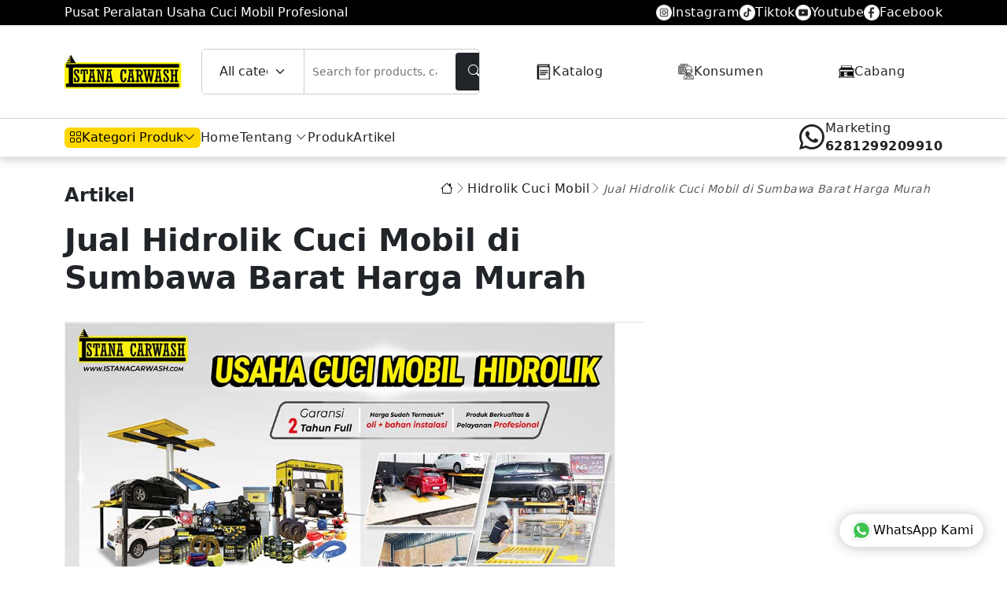

--- FILE ---
content_type: text/html; charset=UTF-8
request_url: https://alatcucianmobiljakarta.com/jual-hidrolik-cuci-mobil-di-sumbawa-barat/
body_size: 18526
content:
<!DOCTYPE html>
<html lang="id">

<head>
    <!-- Google Tag Manager -->
<script>(function(w,d,s,l,i){w[l]=w[l]||[];w[l].push({'gtm.start':
new Date().getTime(),event:'gtm.js'});var f=d.getElementsByTagName(s)[0],
j=d.createElement(s),dl=l!='dataLayer'?'&l='+l:'';j.async=true;j.src=
'https://www.googletagmanager.com/gtm.js?id='+i+dl;f.parentNode.insertBefore(j,f);
})(window,document,'script','dataLayer','GTM-PCP9HZZM');</script>
<!-- End Google Tag Manager -->

    <meta charset="UTF-8">
    <meta name="viewport" content="width=device-width, initial-scale=1">
    <!-- Bootstrap -->
    <link rel="stylesheet" type="text/css" href="https://alatcucianmobiljakarta.com/wp-content/themes/iscar_acm_new/assets/bootstrapicon/bootstrap-icons.min.css">
    <link rel="stylesheet" type="text/css" href="https://alatcucianmobiljakarta.com/wp-content/themes/iscar_acm_new/assets/css/bootstrap.min.css">
    <link rel="stylesheet" type="text/css" href="https://alatcucianmobiljakarta.com/wp-content/themes/iscar_acm_new/assets/css/header.css">
    <link rel="stylesheet" type="text/css" href="https://alatcucianmobiljakarta.com/wp-content/themes/iscar_acm_new/assets/css/footer.css">
    <link rel="stylesheet" type="text/css" href="https://alatcucianmobiljakarta.com/wp-content/themes/iscar_acm_new/assets/css/style.css">
    <link rel="stylesheet" type="text/css" href="https://alatcucianmobiljakarta.com/wp-content/themes/iscar_acm_new/assets/css/footer-mobile.css">
    <link rel="stylesheet" type="text/css" href="https://alatcucianmobiljakarta.com/wp-content/themes/iscar_acm_new/assets/css/section.css">
    <link rel="stylesheet" type="text/css" href="https://alatcucianmobiljakarta.com/wp-content/themes/iscar_acm_new/assets/css/cabang.css">
    <link rel="stylesheet" type="text/css" href="https://alatcucianmobiljakarta.com/wp-content/themes/iscar_acm_new/style.css">


    <meta name='robots' content='index, follow, max-image-preview:large, max-snippet:-1, max-video-preview:-1' />
	<style>img:is([sizes="auto" i], [sizes^="auto," i]) { contain-intrinsic-size: 3000px 1500px }</style>
	
	<!-- This site is optimized with the Yoast SEO plugin v26.3 - https://yoast.com/wordpress/plugins/seo/ -->
	<title>Jual Hidrolik Cuci Mobil di Sumbawa Barat – WA ke 0812-9920-9910</title>
	<meta name="description" content="Jual Hidrolik Cuci Mobil di Sumbawa Barat – Kami adalah perusahaan penyedia alat cuci mobil dan motor kami juga menyediakan Peralatan Usaha Cuci Steam, mesin cuci mobil, paket usaha cuci mobil, paket cuci motor , paket cuci mobil, sparepart kompresor, Meja Hidrolik, Usaha Cuci Mobil" />
	<link rel="canonical" href="https://alatcucianmobiljakarta.com/jual-hidrolik-cuci-mobil-di-sumbawa-barat/" />
	<script type="application/ld+json" class="yoast-schema-graph">{"@context":"https://schema.org","@graph":[{"@type":"Article","@id":"https://alatcucianmobiljakarta.com/jual-hidrolik-cuci-mobil-di-sumbawa-barat/#article","isPartOf":{"@id":"https://alatcucianmobiljakarta.com/jual-hidrolik-cuci-mobil-di-sumbawa-barat/"},"author":{"name":"alat cuci mobil","@id":"http://alatcucianmobiljakarta.com/#/schema/person/4a100b6741e03ba8a44c1b3cdfa62e5d"},"headline":"Jual Hidrolik Cuci Mobil di Sumbawa Barat Harga Murah","datePublished":"2022-09-13T19:57:51+00:00","mainEntityOfPage":{"@id":"https://alatcucianmobiljakarta.com/jual-hidrolik-cuci-mobil-di-sumbawa-barat/"},"wordCount":1172,"commentCount":0,"publisher":{"@id":"http://alatcucianmobiljakarta.com/#organization"},"image":{"@id":"https://alatcucianmobiljakarta.com/jual-hidrolik-cuci-mobil-di-sumbawa-barat/#primaryimage"},"thumbnailUrl":"https://alatcucianmobiljakarta.com/wp-content/uploads/2019/05/hidrolik-cuci-mobil.jpg","keywords":["Alat Cuci Mobil Sumbawa Barat","Harga Hidrolik Cuci Mobil Sumbawa Barat","hidrolik cuci mobil","Hidrolik Cuci Mobil Sumbawa Barat","Jual Hidrolik Cuci Mobil Di Sumbawa Barat","pabrik hidrolik cuci mobil","paket cuci mobil hidrolik","produsen hidrolik cuci mobil","Supplayer hidrolik cuci mobil"],"articleSection":["Hidrolik Cuci Mobil"],"inLanguage":"id","potentialAction":[{"@type":"CommentAction","name":"Comment","target":["https://alatcucianmobiljakarta.com/jual-hidrolik-cuci-mobil-di-sumbawa-barat/#respond"]}]},{"@type":"WebPage","@id":"https://alatcucianmobiljakarta.com/jual-hidrolik-cuci-mobil-di-sumbawa-barat/","url":"https://alatcucianmobiljakarta.com/jual-hidrolik-cuci-mobil-di-sumbawa-barat/","name":"Jual Hidrolik Cuci Mobil di Sumbawa Barat – WA ke 0812-9920-9910","isPartOf":{"@id":"http://alatcucianmobiljakarta.com/#website"},"primaryImageOfPage":{"@id":"https://alatcucianmobiljakarta.com/jual-hidrolik-cuci-mobil-di-sumbawa-barat/#primaryimage"},"image":{"@id":"https://alatcucianmobiljakarta.com/jual-hidrolik-cuci-mobil-di-sumbawa-barat/#primaryimage"},"thumbnailUrl":"https://alatcucianmobiljakarta.com/wp-content/uploads/2019/05/hidrolik-cuci-mobil.jpg","datePublished":"2022-09-13T19:57:51+00:00","description":"Jual Hidrolik Cuci Mobil di Sumbawa Barat – Kami adalah perusahaan penyedia alat cuci mobil dan motor kami juga menyediakan Peralatan Usaha Cuci Steam, mesin cuci mobil, paket usaha cuci mobil, paket cuci motor , paket cuci mobil, sparepart kompresor, Meja Hidrolik, Usaha Cuci Mobil","breadcrumb":{"@id":"https://alatcucianmobiljakarta.com/jual-hidrolik-cuci-mobil-di-sumbawa-barat/#breadcrumb"},"inLanguage":"id","potentialAction":[{"@type":"ReadAction","target":["https://alatcucianmobiljakarta.com/jual-hidrolik-cuci-mobil-di-sumbawa-barat/"]}]},{"@type":"ImageObject","inLanguage":"id","@id":"https://alatcucianmobiljakarta.com/jual-hidrolik-cuci-mobil-di-sumbawa-barat/#primaryimage","url":"https://alatcucianmobiljakarta.com/wp-content/uploads/2019/05/hidrolik-cuci-mobil.jpg","contentUrl":"https://alatcucianmobiljakarta.com/wp-content/uploads/2019/05/hidrolik-cuci-mobil.jpg","width":700,"height":393},{"@type":"BreadcrumbList","@id":"https://alatcucianmobiljakarta.com/jual-hidrolik-cuci-mobil-di-sumbawa-barat/#breadcrumb","itemListElement":[{"@type":"ListItem","position":1,"name":"Home","item":"http://alatcucianmobiljakarta.com/"},{"@type":"ListItem","position":2,"name":"Jual Hidrolik Cuci Mobil di Sumbawa Barat Harga Murah – WA ke 0812-9920-9910"}]},{"@type":"WebSite","@id":"http://alatcucianmobiljakarta.com/#website","url":"http://alatcucianmobiljakarta.com/","name":"Istana Carwash","description":"Pusat Alat Usaha Cuci Mobil dan Cuci Motor Murah Jakarta","publisher":{"@id":"http://alatcucianmobiljakarta.com/#organization"},"potentialAction":[{"@type":"SearchAction","target":{"@type":"EntryPoint","urlTemplate":"http://alatcucianmobiljakarta.com/?s={search_term_string}"},"query-input":{"@type":"PropertyValueSpecification","valueRequired":true,"valueName":"search_term_string"}}],"inLanguage":"id"},{"@type":"Organization","@id":"http://alatcucianmobiljakarta.com/#organization","name":"Istana Carwash","url":"http://alatcucianmobiljakarta.com/","logo":{"@type":"ImageObject","inLanguage":"id","@id":"http://alatcucianmobiljakarta.com/#/schema/logo/image/","url":"https://alatcucianmobiljakarta.com/wp-content/uploads/2023/05/logo-istanacarwash.jpg","contentUrl":"https://alatcucianmobiljakarta.com/wp-content/uploads/2023/05/logo-istanacarwash.jpg","width":150,"height":44,"caption":"Istana Carwash"},"image":{"@id":"http://alatcucianmobiljakarta.com/#/schema/logo/image/"}},{"@type":"Person","@id":"http://alatcucianmobiljakarta.com/#/schema/person/4a100b6741e03ba8a44c1b3cdfa62e5d","name":"alat cuci mobil","image":{"@type":"ImageObject","inLanguage":"id","@id":"http://alatcucianmobiljakarta.com/#/schema/person/image/","url":"https://secure.gravatar.com/avatar/e1a7a327b72d5163adbd64b272fe744bf6b00faf76f2f599058236105381d938?s=96&r=g","contentUrl":"https://secure.gravatar.com/avatar/e1a7a327b72d5163adbd64b272fe744bf6b00faf76f2f599058236105381d938?s=96&r=g","caption":"alat cuci mobil"},"description":"Konsultan dan Pusat penyedia peralatan alat cuci mobil jakarta sedia juga peralatan salon mobil , hidrolik mobil, hidrolik cucian motor, harga hidrolik mobil, usaha cuci mobil, mesin cuci mobil serta paket usaha cuci mobil dan motor","sameAs":["https://alatcucianmobiljakarta.com"],"url":"https://alatcucianmobiljakarta.com/author/aemikame/"}]}</script>
	<!-- / Yoast SEO plugin. -->


<link rel="alternate" type="application/rss+xml" title="Istana Carwash &raquo; Jual Hidrolik Cuci Mobil di Sumbawa Barat Harga Murah Umpan Komentar" href="https://alatcucianmobiljakarta.com/jual-hidrolik-cuci-mobil-di-sumbawa-barat/feed/" />
<script type="text/javascript">
/* <![CDATA[ */
window._wpemojiSettings = {"baseUrl":"https:\/\/s.w.org\/images\/core\/emoji\/16.0.1\/72x72\/","ext":".png","svgUrl":"https:\/\/s.w.org\/images\/core\/emoji\/16.0.1\/svg\/","svgExt":".svg","source":{"concatemoji":"https:\/\/alatcucianmobiljakarta.com\/wp-includes\/js\/wp-emoji-release.min.js?ver=6.8.3"}};
/*! This file is auto-generated */
!function(s,n){var o,i,e;function c(e){try{var t={supportTests:e,timestamp:(new Date).valueOf()};sessionStorage.setItem(o,JSON.stringify(t))}catch(e){}}function p(e,t,n){e.clearRect(0,0,e.canvas.width,e.canvas.height),e.fillText(t,0,0);var t=new Uint32Array(e.getImageData(0,0,e.canvas.width,e.canvas.height).data),a=(e.clearRect(0,0,e.canvas.width,e.canvas.height),e.fillText(n,0,0),new Uint32Array(e.getImageData(0,0,e.canvas.width,e.canvas.height).data));return t.every(function(e,t){return e===a[t]})}function u(e,t){e.clearRect(0,0,e.canvas.width,e.canvas.height),e.fillText(t,0,0);for(var n=e.getImageData(16,16,1,1),a=0;a<n.data.length;a++)if(0!==n.data[a])return!1;return!0}function f(e,t,n,a){switch(t){case"flag":return n(e,"\ud83c\udff3\ufe0f\u200d\u26a7\ufe0f","\ud83c\udff3\ufe0f\u200b\u26a7\ufe0f")?!1:!n(e,"\ud83c\udde8\ud83c\uddf6","\ud83c\udde8\u200b\ud83c\uddf6")&&!n(e,"\ud83c\udff4\udb40\udc67\udb40\udc62\udb40\udc65\udb40\udc6e\udb40\udc67\udb40\udc7f","\ud83c\udff4\u200b\udb40\udc67\u200b\udb40\udc62\u200b\udb40\udc65\u200b\udb40\udc6e\u200b\udb40\udc67\u200b\udb40\udc7f");case"emoji":return!a(e,"\ud83e\udedf")}return!1}function g(e,t,n,a){var r="undefined"!=typeof WorkerGlobalScope&&self instanceof WorkerGlobalScope?new OffscreenCanvas(300,150):s.createElement("canvas"),o=r.getContext("2d",{willReadFrequently:!0}),i=(o.textBaseline="top",o.font="600 32px Arial",{});return e.forEach(function(e){i[e]=t(o,e,n,a)}),i}function t(e){var t=s.createElement("script");t.src=e,t.defer=!0,s.head.appendChild(t)}"undefined"!=typeof Promise&&(o="wpEmojiSettingsSupports",i=["flag","emoji"],n.supports={everything:!0,everythingExceptFlag:!0},e=new Promise(function(e){s.addEventListener("DOMContentLoaded",e,{once:!0})}),new Promise(function(t){var n=function(){try{var e=JSON.parse(sessionStorage.getItem(o));if("object"==typeof e&&"number"==typeof e.timestamp&&(new Date).valueOf()<e.timestamp+604800&&"object"==typeof e.supportTests)return e.supportTests}catch(e){}return null}();if(!n){if("undefined"!=typeof Worker&&"undefined"!=typeof OffscreenCanvas&&"undefined"!=typeof URL&&URL.createObjectURL&&"undefined"!=typeof Blob)try{var e="postMessage("+g.toString()+"("+[JSON.stringify(i),f.toString(),p.toString(),u.toString()].join(",")+"));",a=new Blob([e],{type:"text/javascript"}),r=new Worker(URL.createObjectURL(a),{name:"wpTestEmojiSupports"});return void(r.onmessage=function(e){c(n=e.data),r.terminate(),t(n)})}catch(e){}c(n=g(i,f,p,u))}t(n)}).then(function(e){for(var t in e)n.supports[t]=e[t],n.supports.everything=n.supports.everything&&n.supports[t],"flag"!==t&&(n.supports.everythingExceptFlag=n.supports.everythingExceptFlag&&n.supports[t]);n.supports.everythingExceptFlag=n.supports.everythingExceptFlag&&!n.supports.flag,n.DOMReady=!1,n.readyCallback=function(){n.DOMReady=!0}}).then(function(){return e}).then(function(){var e;n.supports.everything||(n.readyCallback(),(e=n.source||{}).concatemoji?t(e.concatemoji):e.wpemoji&&e.twemoji&&(t(e.twemoji),t(e.wpemoji)))}))}((window,document),window._wpemojiSettings);
/* ]]> */
</script>
<style id='wp-emoji-styles-inline-css' type='text/css'>

	img.wp-smiley, img.emoji {
		display: inline !important;
		border: none !important;
		box-shadow: none !important;
		height: 1em !important;
		width: 1em !important;
		margin: 0 0.07em !important;
		vertical-align: -0.1em !important;
		background: none !important;
		padding: 0 !important;
	}
</style>
<link rel='stylesheet' id='wp-block-library-css' href='https://alatcucianmobiljakarta.com/wp-includes/css/dist/block-library/style.min.css?ver=6.8.3' type='text/css' media='all' />
<style id='classic-theme-styles-inline-css' type='text/css'>
/*! This file is auto-generated */
.wp-block-button__link{color:#fff;background-color:#32373c;border-radius:9999px;box-shadow:none;text-decoration:none;padding:calc(.667em + 2px) calc(1.333em + 2px);font-size:1.125em}.wp-block-file__button{background:#32373c;color:#fff;text-decoration:none}
</style>
<style id='global-styles-inline-css' type='text/css'>
:root{--wp--preset--aspect-ratio--square: 1;--wp--preset--aspect-ratio--4-3: 4/3;--wp--preset--aspect-ratio--3-4: 3/4;--wp--preset--aspect-ratio--3-2: 3/2;--wp--preset--aspect-ratio--2-3: 2/3;--wp--preset--aspect-ratio--16-9: 16/9;--wp--preset--aspect-ratio--9-16: 9/16;--wp--preset--color--black: #000000;--wp--preset--color--cyan-bluish-gray: #abb8c3;--wp--preset--color--white: #ffffff;--wp--preset--color--pale-pink: #f78da7;--wp--preset--color--vivid-red: #cf2e2e;--wp--preset--color--luminous-vivid-orange: #ff6900;--wp--preset--color--luminous-vivid-amber: #fcb900;--wp--preset--color--light-green-cyan: #7bdcb5;--wp--preset--color--vivid-green-cyan: #00d084;--wp--preset--color--pale-cyan-blue: #8ed1fc;--wp--preset--color--vivid-cyan-blue: #0693e3;--wp--preset--color--vivid-purple: #9b51e0;--wp--preset--gradient--vivid-cyan-blue-to-vivid-purple: linear-gradient(135deg,rgba(6,147,227,1) 0%,rgb(155,81,224) 100%);--wp--preset--gradient--light-green-cyan-to-vivid-green-cyan: linear-gradient(135deg,rgb(122,220,180) 0%,rgb(0,208,130) 100%);--wp--preset--gradient--luminous-vivid-amber-to-luminous-vivid-orange: linear-gradient(135deg,rgba(252,185,0,1) 0%,rgba(255,105,0,1) 100%);--wp--preset--gradient--luminous-vivid-orange-to-vivid-red: linear-gradient(135deg,rgba(255,105,0,1) 0%,rgb(207,46,46) 100%);--wp--preset--gradient--very-light-gray-to-cyan-bluish-gray: linear-gradient(135deg,rgb(238,238,238) 0%,rgb(169,184,195) 100%);--wp--preset--gradient--cool-to-warm-spectrum: linear-gradient(135deg,rgb(74,234,220) 0%,rgb(151,120,209) 20%,rgb(207,42,186) 40%,rgb(238,44,130) 60%,rgb(251,105,98) 80%,rgb(254,248,76) 100%);--wp--preset--gradient--blush-light-purple: linear-gradient(135deg,rgb(255,206,236) 0%,rgb(152,150,240) 100%);--wp--preset--gradient--blush-bordeaux: linear-gradient(135deg,rgb(254,205,165) 0%,rgb(254,45,45) 50%,rgb(107,0,62) 100%);--wp--preset--gradient--luminous-dusk: linear-gradient(135deg,rgb(255,203,112) 0%,rgb(199,81,192) 50%,rgb(65,88,208) 100%);--wp--preset--gradient--pale-ocean: linear-gradient(135deg,rgb(255,245,203) 0%,rgb(182,227,212) 50%,rgb(51,167,181) 100%);--wp--preset--gradient--electric-grass: linear-gradient(135deg,rgb(202,248,128) 0%,rgb(113,206,126) 100%);--wp--preset--gradient--midnight: linear-gradient(135deg,rgb(2,3,129) 0%,rgb(40,116,252) 100%);--wp--preset--font-size--small: 13px;--wp--preset--font-size--medium: 20px;--wp--preset--font-size--large: 36px;--wp--preset--font-size--x-large: 42px;--wp--preset--spacing--20: 0.44rem;--wp--preset--spacing--30: 0.67rem;--wp--preset--spacing--40: 1rem;--wp--preset--spacing--50: 1.5rem;--wp--preset--spacing--60: 2.25rem;--wp--preset--spacing--70: 3.38rem;--wp--preset--spacing--80: 5.06rem;--wp--preset--shadow--natural: 6px 6px 9px rgba(0, 0, 0, 0.2);--wp--preset--shadow--deep: 12px 12px 50px rgba(0, 0, 0, 0.4);--wp--preset--shadow--sharp: 6px 6px 0px rgba(0, 0, 0, 0.2);--wp--preset--shadow--outlined: 6px 6px 0px -3px rgba(255, 255, 255, 1), 6px 6px rgba(0, 0, 0, 1);--wp--preset--shadow--crisp: 6px 6px 0px rgba(0, 0, 0, 1);}:where(.is-layout-flex){gap: 0.5em;}:where(.is-layout-grid){gap: 0.5em;}body .is-layout-flex{display: flex;}.is-layout-flex{flex-wrap: wrap;align-items: center;}.is-layout-flex > :is(*, div){margin: 0;}body .is-layout-grid{display: grid;}.is-layout-grid > :is(*, div){margin: 0;}:where(.wp-block-columns.is-layout-flex){gap: 2em;}:where(.wp-block-columns.is-layout-grid){gap: 2em;}:where(.wp-block-post-template.is-layout-flex){gap: 1.25em;}:where(.wp-block-post-template.is-layout-grid){gap: 1.25em;}.has-black-color{color: var(--wp--preset--color--black) !important;}.has-cyan-bluish-gray-color{color: var(--wp--preset--color--cyan-bluish-gray) !important;}.has-white-color{color: var(--wp--preset--color--white) !important;}.has-pale-pink-color{color: var(--wp--preset--color--pale-pink) !important;}.has-vivid-red-color{color: var(--wp--preset--color--vivid-red) !important;}.has-luminous-vivid-orange-color{color: var(--wp--preset--color--luminous-vivid-orange) !important;}.has-luminous-vivid-amber-color{color: var(--wp--preset--color--luminous-vivid-amber) !important;}.has-light-green-cyan-color{color: var(--wp--preset--color--light-green-cyan) !important;}.has-vivid-green-cyan-color{color: var(--wp--preset--color--vivid-green-cyan) !important;}.has-pale-cyan-blue-color{color: var(--wp--preset--color--pale-cyan-blue) !important;}.has-vivid-cyan-blue-color{color: var(--wp--preset--color--vivid-cyan-blue) !important;}.has-vivid-purple-color{color: var(--wp--preset--color--vivid-purple) !important;}.has-black-background-color{background-color: var(--wp--preset--color--black) !important;}.has-cyan-bluish-gray-background-color{background-color: var(--wp--preset--color--cyan-bluish-gray) !important;}.has-white-background-color{background-color: var(--wp--preset--color--white) !important;}.has-pale-pink-background-color{background-color: var(--wp--preset--color--pale-pink) !important;}.has-vivid-red-background-color{background-color: var(--wp--preset--color--vivid-red) !important;}.has-luminous-vivid-orange-background-color{background-color: var(--wp--preset--color--luminous-vivid-orange) !important;}.has-luminous-vivid-amber-background-color{background-color: var(--wp--preset--color--luminous-vivid-amber) !important;}.has-light-green-cyan-background-color{background-color: var(--wp--preset--color--light-green-cyan) !important;}.has-vivid-green-cyan-background-color{background-color: var(--wp--preset--color--vivid-green-cyan) !important;}.has-pale-cyan-blue-background-color{background-color: var(--wp--preset--color--pale-cyan-blue) !important;}.has-vivid-cyan-blue-background-color{background-color: var(--wp--preset--color--vivid-cyan-blue) !important;}.has-vivid-purple-background-color{background-color: var(--wp--preset--color--vivid-purple) !important;}.has-black-border-color{border-color: var(--wp--preset--color--black) !important;}.has-cyan-bluish-gray-border-color{border-color: var(--wp--preset--color--cyan-bluish-gray) !important;}.has-white-border-color{border-color: var(--wp--preset--color--white) !important;}.has-pale-pink-border-color{border-color: var(--wp--preset--color--pale-pink) !important;}.has-vivid-red-border-color{border-color: var(--wp--preset--color--vivid-red) !important;}.has-luminous-vivid-orange-border-color{border-color: var(--wp--preset--color--luminous-vivid-orange) !important;}.has-luminous-vivid-amber-border-color{border-color: var(--wp--preset--color--luminous-vivid-amber) !important;}.has-light-green-cyan-border-color{border-color: var(--wp--preset--color--light-green-cyan) !important;}.has-vivid-green-cyan-border-color{border-color: var(--wp--preset--color--vivid-green-cyan) !important;}.has-pale-cyan-blue-border-color{border-color: var(--wp--preset--color--pale-cyan-blue) !important;}.has-vivid-cyan-blue-border-color{border-color: var(--wp--preset--color--vivid-cyan-blue) !important;}.has-vivid-purple-border-color{border-color: var(--wp--preset--color--vivid-purple) !important;}.has-vivid-cyan-blue-to-vivid-purple-gradient-background{background: var(--wp--preset--gradient--vivid-cyan-blue-to-vivid-purple) !important;}.has-light-green-cyan-to-vivid-green-cyan-gradient-background{background: var(--wp--preset--gradient--light-green-cyan-to-vivid-green-cyan) !important;}.has-luminous-vivid-amber-to-luminous-vivid-orange-gradient-background{background: var(--wp--preset--gradient--luminous-vivid-amber-to-luminous-vivid-orange) !important;}.has-luminous-vivid-orange-to-vivid-red-gradient-background{background: var(--wp--preset--gradient--luminous-vivid-orange-to-vivid-red) !important;}.has-very-light-gray-to-cyan-bluish-gray-gradient-background{background: var(--wp--preset--gradient--very-light-gray-to-cyan-bluish-gray) !important;}.has-cool-to-warm-spectrum-gradient-background{background: var(--wp--preset--gradient--cool-to-warm-spectrum) !important;}.has-blush-light-purple-gradient-background{background: var(--wp--preset--gradient--blush-light-purple) !important;}.has-blush-bordeaux-gradient-background{background: var(--wp--preset--gradient--blush-bordeaux) !important;}.has-luminous-dusk-gradient-background{background: var(--wp--preset--gradient--luminous-dusk) !important;}.has-pale-ocean-gradient-background{background: var(--wp--preset--gradient--pale-ocean) !important;}.has-electric-grass-gradient-background{background: var(--wp--preset--gradient--electric-grass) !important;}.has-midnight-gradient-background{background: var(--wp--preset--gradient--midnight) !important;}.has-small-font-size{font-size: var(--wp--preset--font-size--small) !important;}.has-medium-font-size{font-size: var(--wp--preset--font-size--medium) !important;}.has-large-font-size{font-size: var(--wp--preset--font-size--large) !important;}.has-x-large-font-size{font-size: var(--wp--preset--font-size--x-large) !important;}
:where(.wp-block-post-template.is-layout-flex){gap: 1.25em;}:where(.wp-block-post-template.is-layout-grid){gap: 1.25em;}
:where(.wp-block-columns.is-layout-flex){gap: 2em;}:where(.wp-block-columns.is-layout-grid){gap: 2em;}
:root :where(.wp-block-pullquote){font-size: 1.5em;line-height: 1.6;}
</style>
<link rel="https://api.w.org/" href="https://alatcucianmobiljakarta.com/wp-json/" /><link rel="alternate" title="JSON" type="application/json" href="https://alatcucianmobiljakarta.com/wp-json/wp/v2/posts/4157" /><link rel="EditURI" type="application/rsd+xml" title="RSD" href="https://alatcucianmobiljakarta.com/xmlrpc.php?rsd" />
<meta name="generator" content="WordPress 6.8.3" />
<link rel='shortlink' href='https://alatcucianmobiljakarta.com/?p=4157' />
<link rel="alternate" title="oEmbed (JSON)" type="application/json+oembed" href="https://alatcucianmobiljakarta.com/wp-json/oembed/1.0/embed?url=https%3A%2F%2Falatcucianmobiljakarta.com%2Fjual-hidrolik-cuci-mobil-di-sumbawa-barat%2F" />
<link rel="alternate" title="oEmbed (XML)" type="text/xml+oembed" href="https://alatcucianmobiljakarta.com/wp-json/oembed/1.0/embed?url=https%3A%2F%2Falatcucianmobiljakarta.com%2Fjual-hidrolik-cuci-mobil-di-sumbawa-barat%2F&#038;format=xml" />
    <style>
        .shop-on-the-go {
            max-width: 350px;
            font-family: Arial, sans-serif;
        }

        .shop-on-the-go .shop-title {
            font-weight: bold;
            margin-bottom: 5px;
        }

        .shop-on-the-go .shop-desc {
            color: #555;
            margin-bottom: 16px;
        }

        .shop-on-the-go .shop-buttons {
            display: flex;
            gap: 12px;
            flex-wrap: wrap;
        }

        .shop-on-the-go .shop-btn {
            display: flex;
            align-items: center;
            gap: 8px;
            padding: 12px 20px;
            border-radius: 10px;
            background: white;
            box-shadow: 0 2px 6px rgba(0, 0, 0, 0.1);
            text-decoration: none;
            color: #222;
            font-weight: 500;
            font-size: 14px;
            transition: all 0.3s ease;
        }

        .shop-on-the-go .shop-btn img {
            height: 18px;
        }

        .shop-on-the-go .shop-btn:hover {
            background: #f5f5f5;
        }
    </style>
<link rel="icon" href="https://alatcucianmobiljakarta.com/wp-content/uploads/2025/03/cropped-logo-petir-32x32.jpg" sizes="32x32" />
<link rel="icon" href="https://alatcucianmobiljakarta.com/wp-content/uploads/2025/03/cropped-logo-petir-192x192.jpg" sizes="192x192" />
<link rel="apple-touch-icon" href="https://alatcucianmobiljakarta.com/wp-content/uploads/2025/03/cropped-logo-petir-180x180.jpg" />
<meta name="msapplication-TileImage" content="https://alatcucianmobiljakarta.com/wp-content/uploads/2025/03/cropped-logo-petir-270x270.jpg" />
</head>

<body>
    <!-- Google Tag Manager (noscript) -->
<noscript><iframe src="https://www.googletagmanager.com/ns.html?id=GTM-PCP9HZZM"
height="0" width="0" style="display:none;visibility:hidden"></iframe></noscript>
<!-- End Google Tag Manager (noscript) -->

    <!-- HEADER ATAS -->
    <div class="header-atas">
        <div class="container container-lg">
            <div class="flex-between flex-wrap gap-8 text-white py-1 align-items-center">
                <div>Pusat Peralatan Usaha Cuci Mobil Profesional</div>
                <!-- <div class="d-flex gap-20 hide-on-mobile">
                    <a href="#" class="text-white"><img width="20px" height="auto" src="#" alt="#"> Instagram</a>
                </div> -->
                <div class="d-flex gap-20 hide-on-mobile"> <a href="https://instagram.com/istanacarwash" class="text-white d-flex justify-content-center align-items-center gap-8 fw-medium "><img width="20px" class="" height="auto" src="https://alatcucianmobiljakarta.com/wp-content/uploads/2025/08/instagram.png" alt="Instagram">Instagram </a> <a href="https://www.tiktok.com/@istana.carwash" class="text-white d-flex justify-content-center align-items-center gap-8 fw-medium "><img width="20px" class="" height="auto" src="https://alatcucianmobiljakarta.com/wp-content/uploads/2025/08/tiktok.png" alt="Tiktok">Tiktok </a> <a href="https://www.youtube.com/user/ikameindonesia" class="text-white d-flex justify-content-center align-items-center gap-8 fw-medium "><img width="20px" class="" height="auto" src="https://alatcucianmobiljakarta.com/wp-content/uploads/2025/08/youtube.png" alt="Youtube">Youtube </a> <a href="https://www.facebook.com/istanacarwash/" class="text-white d-flex justify-content-center align-items-center gap-8 fw-medium "><img width="20px" class="" height="auto" src="https://alatcucianmobiljakarta.com/wp-content/uploads/2025/08/facebook.png" alt="Facebook">Facebook </a></div>            </div>
        </div>
    </div>

    <!-- HEADER TENGAH -->
    <div class="header-wrapper-tengah">
        <div class="container container-lg">
            <header class="header-tengah">
                <div class="logo">
                    <!-- <img src="https://alatcucianmobiljakarta.com/wp-content/themes/iscar_acm_new/assets/img/logo-istanacarwash.jpg" alt="Marketpro Logo"> -->
                    <a class=""  href="https://alatcucianmobiljakarta.com"><img src="https://alatcucianmobiljakarta.com/wp-content/uploads/2023/05/logo-istanacarwash.jpg" alt="Istana Carwash"></a>                </div>


                <form role="search" method="get" class="search-bar" action="https://alatcucianmobiljakarta.com/">
                    <div class="category-dropdown">
                        <select name="cat" class="form-select select-kategori-pencarian">
                            <option value="">All categories</option>
                            <option value="73" >Paket Usaha</option><option value="1" >Produk Satuan</option><option value="132" >Spare Part Hidrolik</option>                        </select>
                    </div>
                    <input type="search" class="border-neutral-40 rounded-0 rounded-end pe-44 placeholder-italic placeholder-text-sm border-start-0" placeholder="Search for products, categories or brands..."
                        value="" name="s">
                    <button type="submit" class="search-btn rounded-4 me-6">
                        <i class="bi bi-search"></i>
                    </button>
                </form>

                <div class="link-header"> <a href="https://alatcucianmobiljakarta.com/download-katalog/" class="py-10 px-5 d-flex justify-content-center align-items-center gap-8 fw-medium text-heading text-sm hover-bg-main-600 hover-text-white"><img width="20px" height="auto" src="https://alatcucianmobiljakarta.com/wp-content/uploads/2025/08/katalog.png" alt="Katalog">Katalog </a> <a href="https://alatcucianmobiljakarta.com/" class="py-10 px-5 d-flex justify-content-center align-items-center gap-8 fw-medium text-heading text-sm hover-bg-main-600 hover-text-white"><img width="20px" height="auto" src="https://alatcucianmobiljakarta.com/wp-content/uploads/2025/08/Konsumen.png" alt="Konsumen">Konsumen </a> <a href="https://alatcucianmobiljakarta.com/cabang" class="py-10 px-5 d-flex justify-content-center align-items-center gap-8 fw-medium text-heading text-sm hover-bg-main-600 hover-text-white"><img width="20px" height="auto" src="https://alatcucianmobiljakarta.com/wp-content/uploads/2025/08/merchant_16494716.png" alt="Cabang">Cabang </a></div>            </header>
        </div>
    </div>


    <!-- HEADER UTAMA -->
    <div class="header-wrapper-utama py-10 my-shadow mb-3">
        <div class="container container-lg">
            <div class="header_utama d-flex justify-content-between gap-8">
                <div class="flex-align menu-kategori-wrapper ">
                    <div class="">
                        <button type="button" class="category-button d-flex gap-12 px-20 py-16 rounded-6">
                            <span class="text-xl line-height-1"><i class="bi bi-grid"></i></span>
                            <span class=""> Kategori Produk </span>
                            <span class=""><i class="bi bi-chevron-down chevron-icon"></i></span>
                        </button>

                        <!-- Dropdown Start -->
                        <div id="dropdownKategori" class="kategori-produk p-16 rounded-16">
                            <div class="d-grid grid-cols-3-repeat">
                                                                        <a href="https://alatcucianmobiljakarta.com/category/produk/hidrolik-mobil/" class="py-16 px-8 rounded-8 hover-bg-main-50 d-flex flex-column align-items-center text-center border border-white hover-border-main-100">
                                            <span class="">
                                                                                                    <img src="https://alatcucianmobiljakarta.com/wp-content/uploads/2023/05/hidrolik-cuci-mobil.png" alt="Hidrolik Mobil" class="w-52">
                                                                                            </span>
                                            <span class="fw-semibold text-heading mt-16 text-sm">Hidrolik Mobil</span>
                                        </a>
                                                                        <a href="https://alatcucianmobiljakarta.com/category/produk/hidrolik-motor/" class="py-16 px-8 rounded-8 hover-bg-main-50 d-flex flex-column align-items-center text-center border border-white hover-border-main-100">
                                            <span class="">
                                                                                                    <img src="https://alatcucianmobiljakarta.com/wp-content/uploads/2023/05/hidrolik-motor.png" alt="Hidrolik Motor" class="w-52">
                                                                                            </span>
                                            <span class="fw-semibold text-heading mt-16 text-sm">Hidrolik Motor</span>
                                        </a>
                                                                        <a href="https://alatcucianmobiljakarta.com/category/produk/kompresor/" class="py-16 px-8 rounded-8 hover-bg-main-50 d-flex flex-column align-items-center text-center border border-white hover-border-main-100">
                                            <span class="">
                                                                                                    <img src="https://alatcucianmobiljakarta.com/wp-content/uploads/2023/05/kompresor-udara.png" alt="Kompresor" class="w-52">
                                                                                            </span>
                                            <span class="fw-semibold text-heading mt-16 text-sm">Kompresor</span>
                                        </a>
                                                                        <a href="https://alatcucianmobiljakarta.com/category/produk/mesin-presure-air/" class="py-16 px-8 rounded-8 hover-bg-main-50 d-flex flex-column align-items-center text-center border border-white hover-border-main-100">
                                            <span class="">
                                                                                                    <img src="https://alatcucianmobiljakarta.com/wp-content/uploads/2021/10/mesin-power-spray.png" alt="Mesin Air" class="w-52">
                                                                                            </span>
                                            <span class="fw-semibold text-heading mt-16 text-sm">Mesin Air</span>
                                        </a>
                                                            </div>
                        </div>
                        <!-- Dropdown End -->


                    </div>
                    <ul id="menu-link-utama-header" class="nav-menu d-none"><li class="menu-item"><a href="https://alatcucianmobiljakarta.com/">Home</a></li><li class="menu-item"><a href="#">Tentang</a><i class="arrow bi bi-chevron-down"></i><ul class="submenu"><li class="menu-item"><a href="https://alatcucianmobiljakarta.com/tentang-kami-2/">Tentang Kami</a></li><li class="menu-item"><a href="https://alatcucianmobiljakarta.com/hubungi-kami/">Hubungi Kami</a></li></ul></li><li class="menu-item"><a href="https://alatcucianmobiljakarta.com/produk-istanacarwash/">Produk</a></li><li class="menu-item"><a href="https://alatcucianmobiljakarta.com/category/artikel/">Artikel</a></li></ul>                </div>

                <div class="header-right flex-align gap-20">
                    
    <a id="wa-send-btn" href="javascript:void(0)" class="d-flex justify-content-between gap-12 fw-bolder align-items-center gap-16 hide-on-mobile">
        <span class="d-flex text-32">
            <i class="bi bi-whatsapp"></i>
        </span>
        <span class="">
            <span class="d-block text-heading fw-medium">Marketing</span>
            <span class="d-block fw-bold text-main-600 hover-text-decoration-underline">6281299209910</span>
        </span>
    </a>

    <script>
        (function() {
            function setupWA() {
                const sendBtn = document.getElementById("wa-send-btn");

                if (sendBtn) {
                    sendBtn.addEventListener("click", function(e) {
                        e.preventDefault();
                        const userMsg1 = "Chat Kami !";
                        const autoMsg1 = "\n\n" + "(www.alatcucianmobiljakarta.com)";
                        const msg1 = userMsg1 + autoMsg1;
                        const encodedMsg1 = encodeURIComponent(msg1);
                        const phone1 = "6281299209910";

                        const waUrl1 = `https://wa.me/${phone1}?text=${encodedMsg1}`;

                        // === Tracking ke GTM / GA4 ===
                        if (window.dataLayer) {
                            window.dataLayer.push({
                                event: 'wa_klik',
                                wa_phone: phone1,
                                category: 'Lead', // kategori tracking
                                label: 'Header',
                                value: 1 // nilai (optional)
                            });
                        }

                        window.open(waUrl1, "_blank");
                    });
                } else {
                    // Elemen belum tersedia, coba lagi sebentar
                    setTimeout(setupWA, 200);
                }
            }

            setupWA();
        })();
    </script>

                    <button type="button" class="toggle-mobileMenu d-lg-none button-menu text-4xl d-flex"> <i class="bi bi-list"></i></button>
                </div>

            </div>
        </div>
    </div>

    <!-- Mobile Menu Modal -->
    <div class="mobile-menu-overlay d-lg-none" id="mobileMenu">
        <div class="mobile-menu-content">
            <div class="d-flex justify-content-between gap-8">
                <div class="logo">
                    <a class=""  href="https://alatcucianmobiljakarta.com"><img src="https://alatcucianmobiljakarta.com/wp-content/uploads/2023/05/logo-istanacarwash.jpg"></a>                </div>

                <button class="close-mobile-menu justify-content-between gap-8" id="closeMobileMenu">
                    <i class="bi bi-x-lg"></i>
                </button>
            </div>
            <div class="menu-link-utama-header-container"><ul id="menu-link-utama-header-1" class="nav-menu_mobile"><li class="menu-item_mobile"><a href="https://alatcucianmobiljakarta.com/">Home</a></li><li class="menu-item_mobile has-submenu"><div class="submenu-toggle">Tentang<i class="arrow2 bi bi-chevron-down"></i></div><ul class="submenu_mobile"><li class="menu-item_mobile"><a href="https://alatcucianmobiljakarta.com/tentang-kami-2/">Tentang Kami</a></li><li class="menu-item_mobile"><a href="https://alatcucianmobiljakarta.com/hubungi-kami/">Hubungi Kami</a></li></ul></li><li class="menu-item_mobile"><a href="https://alatcucianmobiljakarta.com/produk-istanacarwash/">Produk</a></li><li class="menu-item_mobile"><a href="https://alatcucianmobiljakarta.com/category/artikel/">Artikel</a></li></ul></div>
        </div>
    </div>
<div class="breadcrumb mb-0 py-26 hide-on-mobile">
    <div class="container container-lg">
        <div class="breadcrumb-wrapper flex-between flex-wrap gap-16">
            <h4 class="mb-0 hide-on-mobile">Artikel</h4>
            <nav aria-label="breadcrumb">
                <ol class="breadcrumb breadcrumb-chevron p-3 rounded-3"><li class="breadcrumb-item"><a class="link-body-emphasis" href="https://alatcucianmobiljakarta.com/"><i class="bi bi-house"></i></a></li><li class="breadcrumb-item"><a href="https://alatcucianmobiljakarta.com/category/hidrolik-cuci-mobil/" rel="category tag">Hidrolik Cuci Mobil</a></li><li class='breadcrumb-item active' aria-current='page'><em>Jual Hidrolik Cuci Mobil di Sumbawa Barat Harga Murah</em></li></ol>            </nav>
        </div>
    </div>
</div>

<section class="product-details">
    <div class="container container-lg">
        <div class="row gy-4">
            <div class="col-lg-8">
                <div class="product-details__content">
                    <h1 class="">Jual Hidrolik Cuci Mobil di Sumbawa Barat Harga Murah</h1>
                    <span class="mt-32  text-gray-700 border-top border-gray-100 d-block"></span>
                    
                    <div class="entry-content">
                        <div id="attachment_3235" style="width: 710px" class="wp-caption aligncenter"><img fetchpriority="high" decoding="async" aria-describedby="caption-attachment-3235" class="wp-image-3235 size-full" title="Jual Hidrolik Cuci Mobil di Sumbawa Barat" src="https://alatcucianmobiljakarta.com/wp-content/uploads/2024/01/Istana-Carwash-Pusat-Peralatan-Usaha-Cuci-Mobil-dan-Motor-Profesional.jpg" alt="Jual Hidrolik Cuci Mobil di Sumbawa Barat" width="700" height="393" /><p id="caption-attachment-3235" class="wp-caption-text">Jual Hidrolik Cuci Mobil di Sumbawa Barat</p></div>
<p><strong>Jual Hidrolik Cuci Mobil di Sumbawa Barat </strong>– Kami adalah perusahaan penyedia<strong> alat cuci mobil</strong> dan motor kami juga menyediakan Peralatan Usaha Cuci Steam, mesin cuci mobil, paket usaha cuci mobil, paket cuci motor , paket cuci mobil, sparepart kompresor, Meja Hidrolik, Usaha Cuci Mobil, Harga Hidrolik Cuci Mobil, Hidrolik Tipe X, Hidrolik Tipe H, Handle Hidrolik, Spare Part Hidrolik, Jual Hidrolik Cucian Mobil Type H, Jual Hidrolik Cucian Mobil Sumbawa Barat, Alat Cuci Mobil, Peralatan Cuci Mobil, Harga Alat Cuci Mobil, Hidrolik Motor Murah, Hidrolik cucian bone x, hidrolik cuci motor storm bike, Mesin Cuci Motor, alat cuci motor, Usaha Cuci Motor, Peralatan Cuci Motor, Kompresor Udara 2 HP, Kompresor udara 1/2 PK Listrik, Kompresor udara 1 PK Listrik, Kompresor udara 2 PK Motor Listrik, Filter Kompresor Angin, Jual Hidrolik Cuci Mobil di Sumbawa Barat.</p>
<p><img decoding="async" class="size-full wp-image-13463" src="https://alatcucianmobiljakarta.com/wp-content/uploads/2024/01/Istana-Carwash-Pusat-Peralatan-Usaha-Cuci-Mobil-dan-Motor-Profesional.jpg" alt="Istana Carwash - Pusat Peralatan Usaha Cuci Mobil dan Motor Profesional" width="100%" height="auto" srcset="https://alatcucianmobiljakarta.com/wp-content/uploads/2024/01/Istana-Carwash-Pusat-Peralatan-Usaha-Cuci-Mobil-dan-Motor-Profesional.jpg 1000w, https://alatcucianmobiljakarta.com/wp-content/uploads/2024/01/Istana-Carwash-Pusat-Peralatan-Usaha-Cuci-Mobil-dan-Motor-Profesional-600x314.jpg 600w" sizes="(max-width: 1000px) 100vw, 1000px" /></p>
<p>Perlu kami jelaskan kenapa kami memberi judul artikel ini dengan &#8221; <strong>Jual Hidrolik Cuci Mobil di Sumbawa Barat</strong>&#8221;</p>
<p>yang kami maksudkan yaitu <strong>kami menjual dan mengirim sampai ke</strong> kabupaten/kota Sumbawa Barat,</p>
<p>kantor kami berpusat di Bekasi Jawa Barat dan belum memiliki cabang di kota lain,</p>
<p>silahkan hub. tim marketing kami yang ramah dan pastinya melayani anda sampai bisnis anda berjalan.</p>
<p style="text-align: center;"><strong>Halo.. haloo gan&#8230; </strong>Mau langsung order<strong> alat cuci mobil dan motor </strong>nya gan !!!<br />
Kami siap menjadi partner <strong>usaha cucian mobil dan motor</strong> Anda !!!<br />
yuks&#8230; chat kami, hubungi kami dan dapatkan harga terbaik, harga kami murah tapi tidak murahan, <strong>ready stok</strong> &#8230;<br />
</a></p>
<p style="text-align: center;"></a></p>
<p><





Semakin meningkatnya jumlah kendaraan maka akan terbuka peluang usaha untuk bisnis cucian mobil dan motor

yang sangat prospektif dan potensial, usaha ini termasuk bisnis yang bergerak di bidang jasa perawatan mobil dan motor.

Bukan menjadi rahasia umum lagi banyak orang diluarsana yang malas mencuci mobil dan motornya sendiri,

karena faktor kesibukan mereka lebih memiliki jasa pencucian untuk membersihkan kendaraannya.

Selain itu juga waktu yang tidak cukup untuk mengerjakan pekerjaan dilakukan oleh sendiri menjadi kurang maksimal. Untuk kepraktis dan hasil yang maksimal maka jasa cucian mobil dan motor menjadi solusi dalam hal perawatan kendaraan.

Ada juga alat-alat dan bahan-bahan pelengkap lainnya yang menjadi <strong>penunjang usaha cuci mobil</strong>, <strong>salon mobil</strong>, <strong>cuci steam</strong> dan <strong>usaha cuci motor.</strong> Kami menjual : Kompresor Udara/Angin, Air Receiver Tank, Mesin Pressure Air, Mesin Penggerak, Tabung Salju, Vacuum Cleaner, Shampoo Salju, Semir Ban, Air Freshener, Peralatan Salon Mobil, Obat Salon Mobil, Nitrogen Generator, Aksesoris, Spare Part Hidrolik, Spare Part Power Spray, Spare Part Tabung Salju, Spare Part Vmp, Spare Part Kompresor,</p>
<p>Bicara <strong>Modal usaha cuci mobil</strong> dan motor berarti bicara dana yang akan di keluarkan. Besaran modal yang dibutuhkan di tentukan dari <strong>alat cuci mobi</strong> yang dipakai. Semakin canggih alat semakin besar pula modal yang dibutuhkan. Jika anda pemula dalam bisnis ini dan mau memulai, anda memerlukan alat dan perangkat yang harus ada diantaranya :</p>
<h2><strong>Jual Hidrolik Cuci Mobil di Sumbawa Barat harga murah</strong></h2>
<h3>Mesin Hidrolik Mobil Dan Motor</h3>
<p>Mesin<strong> hidrolik cuci mobil</strong> atau<strong> cuci motor</strong> fungsi utamanya untuk mengangkat kendaraan mobil dan motor. Supaya bagian bawah (chasis) bisa dibersihkan dari kotoran yang membandel dengan baik dan leluasa</p>
<h3>Kompresor Udara</h3>
<p>Kompresor memiliki banyak kegunaan sebagai penggerak hidrolik, penghasil busa salju/snow wash, pengeringan sela-sela kendaraan. Jenis kompresor yang kami jual yaitu <strong>Kompresor udara 1/2 Pk Motor Listrik,Kompresor udara 1 Pk Motor Listrik, Kompresor udara 2 Pk Motor Listrik, Kompresor udara 3 Pk Motor Listrik, Kompresor udara 5,5 Pk Motor Listrik, Kompresor udara 1/2 Pk Motor Bensin, Kompresor udara 1 Pk Motor Bensin, Kompresor udara 2 Pk Motor Bensin, Kompresor udara 3 Pk Motor Bensin, Kompresor udara 5,5 Pk Motor Bensin, Kompresor udara 3/4 Hp Portable, Kompresor udara 1 Hp Portable, Kompresor udara 2 Hp Portable.</strong></p>
<h3>Alat Steam Air / Pressure Air</h3>
<p>Berfungsi untuk menyemprotkan air dengan tekanan tinggi ke body kendaraan lalu membersihkan kotoran yang menempel dengan sangat mudah</p>
<p>dan mampu menjangkau ke sela-sela yang susah dijangkau.</p>
<h3>Selang</h3>
<p>Komponen ini sangat mendasar dalam dunia usaha cuci mobil fungsinya untuk mempermudah dalam proses pencucian kendaraan</p>
<p>dan bebas bergerak untuk berpindah pindah, harga selang cuci mobil mulai dari Rp 35 rb tergantung jenis dan merek selangnya.</p>
<h3>Mesin Dinamo / Mesing penggerak</h3>
<p>Dinamo ada dua macam ada yang <strong>menggunakan tenaga listrik</strong> dan tenaga engine atau bensin,</p>
<p>kegunaanya untnuk mesin penggerak kompresor, penggerak power spray, dll.</p>
<h3>Alat Tabung Salju</h3>
<p>Tabung Salju atau tabung snow wash alat yang berfungsi menghasilkan busa salju (snowwash),</p>
<p>tabung salju ini tidak membutuhkan pasokan listrik tapi membutuhkan angin yang dikirim dari kompresor.</p>
<h3>Vacuum Cleaner</h3>
<p>Vacuum cleaner berfungsi untuk menghisap debu kotoran yang biasa dipergunakan untuk membersihkan interior mobil</p>
<p>seperti, karpet mobil, dashboard, jok mobil, dan sela-sela pada bagian dalam mobil,</p>
<p>Vacuum yang digunakan harus memiliki kemampuan &#8220;wet n Drt&#8221; mampu membersihkan permukaan kering dan basah.</p>
<h3>Shampo Salju</h3>
<p>Shampoo salju biasa disebut shampo snow kegunaanya untuk membersihkan noda-noda yang membandel</p>
<p>yang tidak bisa hilang dengn air saat proses mencuci mobil dan motor,</p>
<p>bahan yang digunakan aman untuk cat mobil, harganya <strong>shampo cuci mobil</strong> mulai dari harga 6 rb per liter.</p>
<h3>Semir Ban</h3>
<p>Semir ban digunakan/dibutuhkan ketika sudah beres mencuci kendaraan,</p>
<h3>Spons / Sponge</h3>
<p>Spons kegunaanya sebagai busa penggosok pada saat mencuci mobil atau motor,</p>
<p>hampir tiap bagian sela-sela komponen kendaraan di gosok dulu dengan busa spons yang sudah dicampurkan dengan shampoo.</p>
<h3>Lap Kanebo</h3>
<p>Digunakan untuk membilas dan mengeringkan body mobil atau motor yang telah di cuci, berguna juga untuk menyerap residu air,</p>
<p>kotoran wastafel dan debu, ruangan cuci dan kamar mandi dan juga menyerap tumpahan air minum pada karpet dan lantai.</p>
<h3>Lap Microfiber</h3>
<p>Untuk mengeringkan kendaraan dengan menggunakan Lap mikrofiber bahannya yang lembut sehingga aman untuk digunakan</p>
<p>Kami Istanacarwash men <strong>Jual hidrolik cuci mobil di Sumbawa Barat Harga Murah</strong> dengan produk yang bergaransi nyata. Produk lengkap, jaminan produk asli/original, stok ready, spare part dan aksesories selalu ready berkualitas dengan harga murah.</p>
<h2>Tips Trik Mengembangkan Usaha Cuci Mobil Motor</h2>
<p>Dalam menjalankan<strong> usaha cuci mobil</strong> dan motor, harus ada strategi supaya bisnis usaha cuciciannya langgeng. Dan menghasilkan pelanggan-pelanggan yang loyal terhadap usaha cucian kita. Berikut point-point yang harus diperhatikan</p>
<ul>
<li><strong>Keterampilan</strong>, maksudnya adalah jangan sampai ada kesalahan pada saat proses pencucian mobil dan motor seperti tergores, lecet, dll</li>
<li><strong>Promosi</strong>, maksudnya adalah membuat promo seperti kupon gratis pencucian setelah 10 kali cuci</li>
<li><strong>Pelayanan Ramah</strong> dan <strong>Memuaskan</strong></li>
<li><strong>Kualitas Hasil Pencucian</strong></li>
<li><strong>Ada Ruang Tunggu</strong></li>
</ul>
<h2>Kami Siap Melayani Anda</h2>
<p>Kami selalu siap melayani anda secara profesional, siap kirim ke seluruh daerah dan pemasangan ke seluruh kota dan kabupaten di Indonesia : <strong>Sabang, Banda Aceh, Medan, Toba Samosir, Berastagi, Karo, Padang, Bukittinggi, Palembang, Bengkulu ,Jambi, Bangka, Belitung, Pekanbaru ,Batam, Bandar, Lampung, Serang, Jakarta, Kepulauan Seribu, Bogor, Semarang, Solo, Magelang, Yogyakarta, Gunungkidul, Malang, Surabaya, Lombok, Pontianak, Singkawang, Banjarmasin, Balikpapan, Samarinda, Berau (Derawan), Banyuwangi, Badung, (Kuta), Ubud, Lombok, Pontianak, Singkawang, Banjarmasin, Balikpapan, Samarinda, Berau (Derawan), Manado, Tomohon, Gorontalo, Makassar, Tana Toraja, Ambon, Ternate, Manggarai Barat (Labuan Bajo), Ende, Kupang, Raja Ampat, Jayapura, dan kota lainnya yg tidak bisa disebutkan</strong></p>
<p>Sekian artikel tentang Jual Hidrolik Cuci Mobil di Sumbawa Barat , terima kasih sudah berkunjung. Jual Hidrolik Cuci Mobil di Sumbawa Barat – Kami adalah perusahaan penyedia alat cuci mobil dan motor kami juga menyediakan Peralatan Usaha Cuci Steam, mesin cuci mobil, paket usaha cuci mobil, paket cuci motor , paket cuci mobil, sparepart kompresor, Meja Hidrolik, Usaha Cuci Mobil</p>
                    </div>
                    <span class="mt-32 pt-32 text-gray-700 border-top border-gray-100 d-block"></span>


                </div>

            </div>
            <div class="col-lg-4">
                
                            </div>
        </div>

    </div>
</section>

    <section class="kenapa-kami pt-60">
        <div class="container container-lg">
            <div class="row gy-4">


                                    <div class="col-xxl-3 col-sm-6">
                        <div class="shipping-item flex-align gap-15 rounded-16 bg-main-50 hover-bg-main-100 transition-2">
                                                            <span class="w-56 h-56 flex-center rounded-circle bg-main-600 text-white text-32 flex-shrink-0">
                                    <i class="bi bi-truck"></i>
                                </span>
                                                        <div class="">
                                                                    <h6 class="mb-0">Spesialis Profesional</h6>
                                                                                                    <span class="text-sm text-heading">Berpengalaman dan instalasi tersebar luas di 38 Provinsi</span>
                                                            </div>
                        </div>
                    </div>

                                    <div class="col-xxl-3 col-sm-6">
                        <div class="shipping-item flex-align gap-15 rounded-16 bg-main-50 hover-bg-main-100 transition-2">
                                                            <span class="w-56 h-56 flex-center rounded-circle bg-main-600 text-white text-32 flex-shrink-0">
                                    <i class="bi bi-hand-thumbs-up"></i>
                                </span>
                                                        <div class="">
                                                                    <h6 class="mb-0">Kredibel &amp; Legal</h6>
                                                                                                    <span class="text-sm text-heading">Merk terdaftar, transaksi &amp; layanan terjamin</span>
                                                            </div>
                        </div>
                    </div>

                                    <div class="col-xxl-3 col-sm-6">
                        <div class="shipping-item flex-align gap-15 rounded-16 bg-main-50 hover-bg-main-100 transition-2">
                                                            <span class="w-56 h-56 flex-center rounded-circle bg-main-600 text-white text-32 flex-shrink-0">
                                    <i class="bi bi-award"></i>
                                </span>
                                                        <div class="">
                                                                    <h6 class="mb-0">Produk Berkualitas</h6>
                                                                                                    <span class="text-sm text-heading">QC ketat, sudah teruji &amp; garansi resmi</span>
                                                            </div>
                        </div>
                    </div>

                                    <div class="col-xxl-3 col-sm-6">
                        <div class="shipping-item flex-align gap-15 rounded-16 bg-main-50 hover-bg-main-100 transition-2">
                                                            <span class="w-56 h-56 flex-center rounded-circle bg-main-600 text-white text-32 flex-shrink-0">
                                    <i class="bi bi-person-heart"></i>
                                </span>
                                                        <div class="">
                                                                    <h6 class="mb-0">Mudah Dihubungi</h6>
                                                                                                    <span class="text-sm text-heading">Pembelian online / offline, pembayaran fleksibel</span>
                                                            </div>
                        </div>
                    </div>

                
            </div>
        </div>
    </section>


<footer class="mobile-fix-option box-shadow">
  <ul>
          <li><a href="https://alatcucianmobiljakarta.com/" class="text-dark">
          <i class="bi bi-house text-dark"></i>
          <span>Home</span>
        </a></li>
          <li><a href="https://alatcucianmobiljakarta.com/produk-istanacarwash/" class="text-dark">
          <i class="bi bi-grid text-dark"></i>
          <span>Produk</span>
        </a></li>
          <li><a href="https://alatcucianmobiljakarta.com/testimoni/" class="text-dark">
          <i class="bi bi-chat-dots text-dark"></i>
          <span>Testimoni</span>
        </a></li>
        <!-- <li><a href="#">
       <i class="bi bi-search"></i>
        <span>Search</span>
      </a></li>
    <li class="shopping-cart"><a href="#">
        <i class="bi bi-bag-check"></i>
        <span>Produk</span>
      </a></li> -->
    
    <li class="shopping-cart"
        id="wa-chat-toggle"
        data-wa-phone="6281383638272"
        data-wa-nama="Awank">
        <a href=" javascript:void(0)">
            <i class="bi bi-whatsapp"></i>
            <span>WhatsApp</span>
        </a>
    </li>

    <div id="wa-chat-box">
        <div class="wa-header">
            <div class="wa-avatar">
                <img src="https://alatcucianmobiljakarta.com/wp-content/uploads/2025/08/Awank.png" alt="Admin">
            </div>
            <div class="wa-info">
                <strong>Awank</strong>
                <small>Balasan dalam 1 menit</small>
            </div>
            <div class="wa-close" onclick="toggleWAChat()">×</div>
        </div>

        <div class="wa-body">
            <div class="wa-message-bubble">
                <div class="wa-message-name">Awank - 6281383638272</div>
                <div class="wa-message-text">Hai kak, mau mulai usaha cuci mobil / motor ? Kami siap bantu👋, free konsultasi !</div>
                <div class="wa-message-time">05:38</div>
            </div>

            <div class="wa-form-group" style="margin-top: 15px;">
                <textarea id="wa-message" placeholder="Tulis pesan Anda..."></textarea>
                <button id="wa-kirim-btn">
                    <img src="https://img.icons8.com/color/24/whatsapp--v1.png" alt="WA"> Kirim
                </button>
            </div>

            <div class="wa-form-note">
                * Pesan Anda akan dikirim melalui WhatsApp.
            </div>
        </div>
    </div>

    <style>
        #wa-chat-box {
            position: fixed;
            bottom: 80px;
            right: 20px;
            width: 300px;
            background: white;
            border-radius: 10px;
            box-shadow: 0 5px 25px rgba(0, 0, 0, 0.2);
            display: none;
            flex-direction: column;
            z-index: 9999 !important;
            font-family: Arial, sans-serif;
        }

        .wa-header {
            background-color: #075e54;
            color: white;
            padding: 10px;
            display: flex;
            align-items: center;
            border-top-left-radius: 10px;
            border-top-right-radius: 10px;
            position: relative;
            z-index: 9999 !important;
        }

        .wa-avatar img {
            width: 40px;
            height: 40px;
            border-radius: 50%;
        }

        .wa-info {
            margin-left: 10px;
        }

        .wa-close {
            position: absolute;
            right: 10px;
            top: 10px;
            cursor: pointer;
            font-size: 24px;
            font-weight: 400;
        }

        .wa-close:hover {
            color: #ddd;
        }

        .wa-body {
            padding: 10px;
            font-size: 14px;
            color: #333;
            background-color: #dce2e2;
        }

        .wa-form-group {
            display: flex;
            gap: 10px;
            margin-top: 10px;
        }

        .wa-form-group textarea {
            flex: 1;
            padding: 8px;
            border-radius: 5px;
            border: 1px solid #ccc;
            resize: none;
            font-size: 14px;
        }

        .wa-form-group button {
            background-color: #25d366;
            color: white;
            border: none;
            padding: 0 12px;
            border-radius: 5px;
            cursor: pointer;
            display: flex;
            align-items: center;
            gap: 5px;
            font-size: 14px;
        }

        .wa-form-note {
            margin-top: 10px;
            font-size: 12px;
            color: #666;
            font-style: italic;
        }

        /* tambahan */
        .wa-message-bubble {
            background-color: #ffffff;
            border-radius: 10px;
            padding: 10px 12px;
            margin-top: 10px;
            position: relative;
            max-width: 100%;
            box-shadow: 0 1px 2px rgba(0, 0, 0, 0.1);
        }

        .wa-message-bubble::after {
            content: '';
            position: absolute;
            top: 0;
            left: 15px;
            width: 0;
            height: 0;
            border: 9px solid transparent;
            border-bottom-color: #ffffff;
            border-top: 0;
            margin-top: -8px;
        }

        .wa-body::after {
            content: '';
            position: absolute;
            bottom: 0;
            /* posisi di bawah */
            right: 60px;
            /* geser ke kanan */
            width: 0;
            height: 0;
            border: 15px solid transparent;
            border-top-color: #dce2e2;
            /* arah segitiga ke atas */
            border-bottom: 0;
            margin-bottom: -8px;
            /* agar nempel ke bawah */
        }


        .wa-message-name {
            font-weight: bold;
            font-size: 14px;
            margin-bottom: 5px;
            color: #444;
        }

        .wa-message-text {
            font-size: 14px;
            color: #222;
            white-space: pre-wrap;
            line-height: 1.5;
        }

        .wa-message-time {
            font-size: 11px;
            color: #999;
            text-align: right;
            margin-top: 5px;
        }
    </style>

    <script>
        const toggleWAChat = () => {
            const box = document.getElementById("wa-chat-box");
            box.style.display = (box.style.display === "flex") ? "none" : "flex";
            box.style.flexDirection = "column";
        };

        (function() {
            function setupWA() {
                const toggle = document.getElementById("wa-chat-toggle");
                const box = document.getElementById("wa-chat-box");
                const sendBtn = document.getElementById("wa-kirim-btn");

                if (toggle && box && sendBtn) {
                    toggle.addEventListener("click", function() {

                        const isVisible = box.style.display === "flex";
                        box.style.display = isVisible ? "none" : "flex";
                        box.style.flexDirection = "column";
                    });

                    sendBtn.addEventListener("click", function(e) {
                        e.preventDefault();
                        const userMsg = document.getElementById("wa-message").value;
                        const autoMsg = "\n\n" + "( www.alatcucianmobiljakarta.com )";
                        const msg = userMsg + autoMsg;
                        const encodedMsg = encodeURIComponent(msg);
                        const phone = "6281383638272";

                        if (userMsg.trim() === "") {
                            alert("Silakan isi pesan terlebih dahulu.");
                            return;
                        }

                        const waUrl = `https://wa.me/${phone}?text=${encodedMsg}`;
                        // === Tracking ke GTM / GA4 ===
                        if (window.dataLayer) {
                            window.dataLayer.push({
                                event: 'wa_chat_send',
                                wa_phone: phone,
                                category: 'Lead', // kategori tracking
                                wa_message: encodedMsg,
                                value: 1 // nilai (optional)
                            });
                        }

                        // window.open(waUrl, "_blank");
                        window.location.href = waUrl; // lebih aman daripada window.open

                    });

                } else {
                    // Elemen belum tersedia, coba lagi sebentar
                    setTimeout(setupWA, 200);
                }
            }
            setupWA();
        })();
    </script>





  </ul>


</footer>

<footer class="footer py-80 overflow-hidden">
    <div class="container container-lg">
        <div class="footer-item-wrapper d-flex align-items-start">
            <div class="footer-item" data-aos="fade-up" data-aos-duration="200">
                <div class="max-w-340">
                    <div class="footer-item__logo">
                        <a class=""  href="https://alatcucianmobiljakarta.com"><img src="https://alatcucianmobiljakarta.com/wp-content/uploads/2023/05/logo-istanacarwash.jpg" alt="Istanacarwash logo"></a>                    </div>
                    <p class="mb-28 text-heading">Istana carwash merupakan konsultan dan penyediaan peralatan cuci mobil dan motor bagi pengusaha dan calon pengusaha cuci mobil dan motor.</p>

                    <div class="d-flex flex-column gap-8">
                        <p class="text-heading fw-medium"><a href="https://maps.app.goo.gl/2Uw7ATjoag6dRzC4A">Jl. Tomohon No.24, Jatirahayu, Kec. Pd. Melati, Kota Bks, Jawa Barat 17414</a></p>
                        <a href="mailto:marketing@istanacarwash.com" class="text-heading fw-medium">marketing@istanacarwash.com</a>
                        <a href="tel:+622184902082" class="text-heading fw-medium">622184902082</a>
                    </div>


                </div>
            </div>

            <div class="footer-item">
                <h5 class="footer-item__title">Tentang Kami</h5><ul class="footer-menu"><li class="mb-14"><a href="https://alatcucianmobiljakarta.com/hubungi-kami/" class="text-heading">Hubungi Kami</a></li>
<li class="mb-14"><a href="https://alatcucianmobiljakarta.com/tentang-kami/" class="text-heading">Tentang Kami</a></li>
</ul>            </div>

            <div class="footer-item">
                <h5 class="footer-item__title">Quick Link</h5><ul class="footer-menu"><li class="mb-14"><a href="#" class="text-heading">Kantor Cabang</a></li>
<li class="mb-14"><a href="#" class="text-heading">Cara Pembelian</a></li>
<li class="mb-14"><a href="https://alatcucianmobiljakarta.com/testimoni/" class="text-heading">Testimoni</a></li>
</ul>            </div>

                <div class="footer-item">
        <h5 class="">Marketplace</h5>
        <p class="mb-16">Pembelian tersedia di marketplace,</p>

        <div class="my-32">
            <div class="flex-align gap-8">
                <div class="d-flex flex-wrap gap-16">
                                            <a href="https://www.tokopedia.com/istanacarwash" class="py-14 px-32 d-flex justify-content-center align-items-center gap-8 fw-medium text-heading text-sm hover-bg-main-600 hover-text-white box-shadow-6xl rounded-6">
                                                            <img width="20px" height="auto" src="https://alatcucianmobiljakarta.com/wp-content/uploads/2025/08/tokopedia.png" alt="">
                                                        Tokopedia                        </a>
                                                                <a href="https://shopee.co.id/istanacarwashjakarta" class="py-14 px-32 d-flex justify-content-center align-items-center gap-8 fw-medium text-heading text-sm hover-bg-main-600 hover-text-white box-shadow-6xl rounded-6">
                                                            <img width="20px" height="auto" src="https://alatcucianmobiljakarta.com/wp-content/uploads/2025/08/shopee.png" alt="">
                                                        Shopee                        </a>
                                                            
                                     </div>
            </div>
        </div>
    </div>
        </div>
    </div>
</footer>

<div class="bottom-footer py-8 pt-3">
    <div class="container container-lg">
        <div class="bottom-footer__inner flex-between flex-wrap gap-16 py-16 border-top border-neutral-50">
            <p class="bottom-footer__text text-heading wow fadeInLeft fw-medium">Copyright © <span class="text-success-600 fw-semibold">2025</span> alatcucianmobiljakarta.com by istancarwash </p>
        </div>
    </div>
</div>
<!-- jquery-->
<script src="https://alatcucianmobiljakarta.com/wp-content/themes/iscar_acm_new/assets/js/jquery-3.7.1.min.js"></script>
<script src="https://alatcucianmobiljakarta.com/wp-content/themes/iscar_acm_new/assets/js/popper.min.js"></script>

<!-- Bootstrap js-->
<script src="https://alatcucianmobiljakarta.com/wp-content/themes/iscar_acm_new/assets/js/bootstrap-5.3.0.min.js"></script>

<!-- Main js-->
<script src="https://alatcucianmobiljakarta.com/wp-content/themes/iscar_acm_new/assets/js/main.js"></script>

<script type="speculationrules">
{"prefetch":[{"source":"document","where":{"and":[{"href_matches":"\/*"},{"not":{"href_matches":["\/wp-*.php","\/wp-admin\/*","\/wp-content\/uploads\/*","\/wp-content\/*","\/wp-content\/plugins\/*","\/wp-content\/themes\/iscar_acm_new\/*","\/*\\?(.+)"]}},{"not":{"selector_matches":"a[rel~=\"nofollow\"]"}},{"not":{"selector_matches":".no-prefetch, .no-prefetch a"}}]},"eagerness":"conservative"}]}
</script>

    <div id="wa-chat-toggle-desktop" style="background-color: #fff" class="hide-on-mobile">
        <img src="https://img.icons8.com/color/48/whatsapp--v1.png" alt="WhatsApp">
        <span>WhatsApp Kami</span>
    </div>

    <div id="wa-chat-box-desktop">
        <div class="wa-header">
            <div class="wa-avatar">
                <img src="https://alatcucianmobiljakarta.com/wp-content/uploads/2025/08/Awank.png" alt="Admin">
            </div>
            <div class="wa-info">
                <strong>Awank</strong>
                <small>Balasan dalam 1 menit</small>
            </div>
            <div class="wa-close" onclick="toggleWAChat2()">×</div>
        </div>

        <div class="wa-body">
            <div class="wa-message-bubble">
                <div class="wa-message-name">Awank - 6281383638272</div>
                <div class="wa-message-text">Hai kak, mau mulai usaha cuci mobil / motor ? Kami siap bantu👋, free konsultasi !</div>
                <div class="wa-message-time">05:38</div>
            </div>

            <div class="wa-form-group" style="margin-top: 15px;">
                <textarea id="wa-message-desktop" placeholder="Tulis pesan Anda..."></textarea>
                <button id="wa-kirim-btn-desktop">
                    <img src="https://img.icons8.com/color/24/whatsapp--v1.png" alt="WA"> Kirim
                </button>
            </div>

            <div class="wa-form-note">
                * Pesan Anda akan dikirim melalui WhatsApp.
            </div>
        </div>
    </div>

    <style>
        #wa-chat-toggle-desktop {
            position: fixed;
            bottom: 25px;
            right: 30px;
            color: black;
            border-radius: 30px;
            padding: 6px 13px;
            display: flex;
            align-items: center;
            gap: 10px;
            cursor: pointer;
            z-index: 9999 !important;
            box-shadow: 0 1px 15px rgba(32, 33, 36, 0.28);
        }

        #wa-chat-toggle-desktop img {
            width: 30px;
            height: 30px;
        }


        #wa-chat-box-desktop {
            position: fixed;
            bottom: 80px;
            right: 20px;
            width: 300px;
            background: white;
            border-radius: 10px;
            box-shadow: 0 5px 25px rgba(0, 0, 0, 0.2);
            display: none;
            flex-direction: column;
            z-index: 9999 !important;
            font-family: Arial, sans-serif;
        }

        .wa-header {
            background-color: #075e54;
            color: white;
            padding: 10px;
            display: flex;
            align-items: center;
            border-top-left-radius: 10px;
            border-top-right-radius: 10px;
            position: relative;
            z-index: 9999 !important;
        }

        .wa-avatar img {
            width: 40px;
            height: 40px;
            border-radius: 50%;
        }

        .wa-info {
            margin-left: 10px;
        }

        .wa-close {
            position: absolute;
            right: 10px;
            top: 10px;
            cursor: pointer;
            font-size: 24px;
            font-weight: 400;
        }

        .wa-close:hover {
            color: #ddd;
        }

        .wa-body {
            padding: 10px;
            font-size: 14px;
            color: #333;
            background-color: #dce2e2;
        }

        .wa-form-group {
            display: flex;
            gap: 10px;
            margin-top: 10px;
        }

        .wa-form-group textarea {
            flex: 1;
            padding: 8px;
            border-radius: 5px;
            border: 1px solid #ccc;
            resize: none;
            font-size: 14px;
        }

        .wa-form-group button {
            background-color: #25d366;
            color: white;
            border: none;
            padding: 0 12px;
            border-radius: 5px;
            cursor: pointer;
            display: flex;
            align-items: center;
            gap: 5px;
            font-size: 14px;
        }

        .wa-form-note {
            margin-top: 10px;
            font-size: 12px;
            color: #666;
            font-style: italic;
        }

        /* tambahan */
        .wa-message-bubble {
            background-color: #ffffff;
            border-radius: 10px;
            padding: 10px 12px;
            margin-top: 10px;
            position: relative;
            max-width: 100%;
            box-shadow: 0 1px 2px rgba(0, 0, 0, 0.1);
        }

        .wa-message-bubble::after {
            content: '';
            position: absolute;
            top: 0;
            left: 15px;
            width: 0;
            height: 0;
            border: 9px solid transparent;
            border-bottom-color: #ffffff;
            border-top: 0;
            margin-top: -8px;
        }

        .wa-body::after {
            content: '';
            position: absolute;
            bottom: 0;
            /* posisi di bawah */
            right: 60px;
            /* geser ke kanan */
            width: 0;
            height: 0;
            border: 15px solid transparent;
            border-top-color: #dce2e2;
            /* arah segitiga ke atas */
            border-bottom: 0;
            margin-bottom: -8px;
            /* agar nempel ke bawah */
        }


        .wa-message-name {
            font-weight: bold;
            font-size: 14px;
            margin-bottom: 5px;
            color: #444;
        }

        .wa-message-text {
            font-size: 14px;
            color: #222;
            white-space: pre-wrap;
            line-height: 1.5;
        }

        .wa-message-time {
            font-size: 11px;
            color: #999;
            text-align: right;
            margin-top: 5px;
        }
    </style>

    <script>
        const toggleWAChat2 = () => {
            const box = document.getElementById("wa-chat-box-desktop");
            box.style.display = (box.style.display === "flex") ? "none" : "flex";
            box.style.flexDirection = "column";
        };

        (function() {
            function setupWA() {
                const toggle = document.getElementById("wa-chat-toggle-desktop");
                const box = document.getElementById("wa-chat-box-desktop");
                const sendBtn = document.getElementById("wa-kirim-btn-desktop");

                if (toggle && box && sendBtn) {
                    toggle.addEventListener("click", function() {
                        const isVisible = box.style.display === "flex";
                        box.style.display = isVisible ? "none" : "flex";
                        box.style.flexDirection = "column";
                    });

                    sendBtn.addEventListener("click", function(e) {
                        e.preventDefault();
                        const userMsg = document.getElementById("wa-message-desktop").value;
                        const autoMsg = "\n\n" + "( www.alatcucianmobiljakarta.com )";
                        const msg = userMsg + autoMsg;
                        const encodedMsg = encodeURIComponent(msg);
                        const phone = "6281383638272";

                        if (userMsg.trim() === "") {
                            alert("Silakan isi pesan terlebih dahulu.");
                            return;
                        }

                        const waUrl = `https://wa.me/${phone}?text=${encodedMsg}`;

                        // === Tracking ke GTM / GA4 ===
                        if (window.dataLayer) {
                            window.dataLayer.push({
                                event: 'wa_chat_send',
                                wa_phone: phone,
                                category: 'Lead', // kategori tracking
                                wa_message: encodedMsg,
                                value: 1 // nilai (optional)
                            });
                        }

                        // window.open(waUrl, "_blank");
                        window.location.href = waUrl; // lebih aman daripada window.open

                    });

                } else {
                    // Elemen belum tersedia, coba lagi sebentar
                    setTimeout(setupWA, 200);
                }
            }
            setupWA();
        })();
    </script>




</body>

</html>

--- FILE ---
content_type: text/css
request_url: https://alatcucianmobiljakarta.com/wp-content/themes/iscar_acm_new/assets/css/header.css
body_size: 10851
content:
.header-atas {
    background-color: #010100;
}

.text-32 {
    font-size: 2rem !important;
}


.flex-between {
    display: flex;
    justify-content: space-between;
    align-items: center;
}

.flex-align {
    display: flex;
    align-items: center;
}

.header-tengah {
    display: flex;
    align-items: center;
    justify-content: space-between;
    padding: 30px 0;
    /* border-bottom: 1px solid #ddd; */
    background: #fff;
}

.header-wrapper-tengah {
    border-bottom: 1px solid #ddd;
}

/* Logo */
.logo {
    display: flex;
    align-items: center;
    gap: 8px;
}

.logo img {
    max-width: 200px;
}

.brand-name {
    font-size: 20px;
    font-weight: bold;
    color: #0479a8;
}

/* Search Bar */
.search-bar {
    display: flex;
    align-items: center;
    flex: 1;
    margin: 0 24px;
    max-width: 600px;
    border: 1px solid #ccc;
    border-radius: 5px;
    overflow: hidden;
}

.select-kategori-pencarian {
    border: 0 !important;
}

@media screen and (max-width: 768px) {
    .search-bar {
        display: none;
    }
}

.category-dropdown {
    padding: 10px;
    background: #ffffff;
    border-right: 1px solid #ccc;
    display: flex;
    align-items: center;
    gap: 4px;
    cursor: pointer;
    min-width: 130px;
    font-size: 14px;
    color: #444;
}

.search-bar input {
    flex: 1;
    padding: 10px;
    border: none;
    outline: none;
    font-size: 14px;
}

.search-btn {
    background: #212529;
    border: none;
    padding: 12px 16px;
    color: white;
    cursor: pointer;
    margin: 4px 0px;
}

.search-btn .icon {
    font-size: 16px;
}

/* User Menu */
.category-button {
    border: 0 !important;
    background-color: #ffd700;
    font-weight: 500;
}

.user-menu {
    display: flex;
    align-items: center;
    gap: 20px;
}

.user-menu a {
    text-decoration: none;
    color: #333;
    font-size: 14px;
    position: relative;
    display: flex;
    align-items: center;
    gap: 6px;
}

.user-menu .icon {
    font-size: 18px;
}

.badge {
    background: #17769e;
    color: white;
    font-size: 12px;
    padding: 2px 6px;
    border-radius: 50%;
    position: absolute;
    top: -6px;
    right: -10px;
}



/* Menu Hover Sub menu */

.nav-menu {
    display: flex !important;
    align-items: center;
    gap: 32px;
    list-style: none;
    padding: 0;
    margin: 0;
}

@media screen and (max-width: 768px) {
    .nav-menu {
        display: none !important;
    }

    .hide-on-mobile {
        display: none !important;
    }
}

.nav-menu li {
    margin: 0;
}

.nav-menu ul li {
    margin: 0;
}

.menu-item {
    position: relative;
    /* padding-bottom: 5px; */
    /* Isi celah hover-nya */
}

.arrow {
    display: inline-block;
    margin-left: 5px;
    transition: transform 0.3s ease;
}

.submenu {
    opacity: 0;
    visibility: hidden;
    transform: translateY(10px);
    /* Geser ke bawah sedikit saat disembunyikan */
    transition: all 0.3s ease;
    position: absolute;
    top: 100%;
    left: 0;
    background: white;
    border: 1px solid #ddd;
    box-shadow: 0 2px 8px rgba(0, 0, 0, 0.1);
    padding: 10px 0;
    list-style: none;
    min-width: 180px;
    z-index: 999;
}

.submenu li {
    padding: 5px 20px;
}

.submenu li a {
    text-decoration: none;
    color: #333;
    display: block;
}

/* Saat hover, submenu muncul halus dan panah berputar */
.menu-item:hover .submenu {
    opacity: 1;
    visibility: visible;
    transform: translateY(0);
    /* Kembali ke posisi semula */
}

.menu-item:hover .arrow {
    transform: rotate(180deg);
    /* Putar panah ke atas */
}

/* HEADER UTAMA */

.menu-kategori-wrapper {
    gap: clamp(0.75rem, -8.243rem + 12vw, 4.5rem);
}

.kategori-produk {
    max-height: 0;
    opacity: 0;
    overflow: hidden;
    transition: all 0.3s ease;
    position: absolute;
    background: white;
    border: 1px solid #ddd;
    box-shadow: 0 2px 8px rgba(0, 0, 0, 0.1);
    padding: 0;
    /* kita akan ubah saat show */
    list-style: none;
    min-width: 420px;
    z-index: 999;
}

.kategori-produk.show {
    max-height: 1000px;
    /* cukup besar, biar semua konten muat */
    opacity: 1;
    padding: 16px;
    /* tambahkan padding saat tampil */
}

.grid-cols-3-repeat {
    grid-template-columns: repeat(auto-fit, minmax(120px, 1fr));
}

/* Rotate Icon  */
.chevron-icon {
    display: inline-block;
    transition: transform 0.3s ease;
}

.chevron-icon.rotate {
    transform: rotate(180deg);
}

/* end rotate */

/* END HEADER UTAMA */



/* MENU DRAWER */
/* Modal Overlay */
.mobile-menu-overlay {
    position: fixed;
    inset: 0;
    background-color: rgba(0, 0, 0, 0.6);
    z-index: 9999;
    display: none;
    justify-content: flex-end;
}

/* Konten Menu */
.mobile-menu-content {
    width: 80%;
    max-width: 300px;
    background-color: #fff;
    height: 100%;
    padding: 18px;
    position: relative;
    /* animation: slideIn 0.3s ease-in-out; */
    animation: slideInLeft 0.3s ease-in-out;
    display: flex;
    flex-direction: column;
    gap: 16px;
    margin-left: 0;
    /* posisi kiri */
    margin-right: auto;
    /* dorong ke kiri */
}

/* Tombol Close */
.close-mobile-menu {
    background: none;
    border: none;
    font-size: 24px;
    align-self: flex-end;
    cursor: pointer;
}

/* Navigasi */
.mobile-nav {
    list-style: none;
    padding: 0;
    margin-top: 24px;
    display: flex;
    flex-direction: column;
    gap: 16px;
}

.mobile-nav li a {
    text-decoration: none;
    font-size: 18px;
    font-weight: 500;
    color: #333;
}

/* @keyframes slideIn {
    from {
        transform: translateX(100%);
    }

    to {
        transform: translateX(0);
    }
} */

@keyframes slideInLeft {
    from {
        transform: translateX(-100%);
    }

    to {
        transform: translateX(0);
    }
}

.common-input {
    padding: 17px 24px !important;
    margin-block-start: 16px;
}





/* Navigasi mobile */
.nav-menu_mobile {
    display: flex;
    flex-direction: column;
    width: 100%;
    list-style: none;
    padding: 0;
    margin: 0;
    gap: 0;
}

.menu-item_mobile {
    /* border-bottom: 1px solid #eee; */
    padding: 3px 8px;
    position: relative;
}

.menu-item_mobile a {
    text-decoration: none;
    color: #333;
    display: block;
    border-bottom: 1px solid #eee;
    font-weight: 500;
}

.submenu-toggle {
    display: flex;
    justify-content: space-between;
    align-items: center;
    cursor: pointer;
    border-bottom: 1px solid #eee;
    padding: 4px 0px;
    font-weight: 500;

}

.arrow2 {
    transition: transform 0.3s ease;
}

.submenu_mobile {
    display: flex;
    flex-direction: column;
    /* ⬅️ Ini bikin vertikal */
    max-height: 0;
    overflow: hidden;
    transition: max-height 0.3s ease;
    /* background: #f9f9f9; */
    padding-left: 0;
    margin: 0;
    list-style: none;
    margin-inline-start: 16px;
}

.submenu_mobile li {
    display: block;
    width: 100%;
}

.submenu_mobile li a {
    display: block;
    padding: 7px 0px;
    color: #333;
    text-decoration: none;
    font-weight: 400;

}

.menu-item_mobile.open .submenu_mobile {
    max-height: 500px;
    /* cukup besar agar muat isi */
}

.menu-item_mobile.open .arrow2 {
    transform: rotate(180deg);
}


/* End Navigasi mobile */
/* End menu drawer */



/* Container */
.slider-container {
    position: relative;
    overflow: hidden;
    max-width: 100%;
    background: #fff;
}

/* Track */
.slider-track {
    display: flex;
    transition: transform 0.5s ease-in-out;
    /* background-color: #eee; */
}

/* Slide */
.slide {
    display: flex;
    flex: 0 0 100%;
    align-items: center;
    justify-content: space-between;
    padding: 40px;
    gap: 32px;
    box-sizing: border-box;
    background-size: cover; /* bisa juga pakai contain */
    background-color: #f4f4f4; /* fallback kalau gambar error */

}

.slide-content {
    max-width: 600px;
}

.slide-content h4 {
    font-size: 18px;
    color: #B38600;
    margin-bottom: 12px;
}

.slide-content h1 {
    font-size: 36px;
    color: #333;
    margin-bottom: 20px;
    line-height: 1.4;
}

.slide-content h1 span {
    color: #B38600;
}

.slide-content .btn {
    background-color: #212529;
    color: white;
    font-size: 16px;
    padding: 12px 24px;
    border: none;
    border-radius: 6px;
    cursor: pointer;
    margin-bottom: 16px;
}

.slide-content .price {
    font-size: 16px;
    color: #555;
}

.slide-image img {
    max-width: 100%;
    height: auto;
    border-radius: 8px;
}

/* Tombol panah */
.slider-btn {
    position: absolute;
    top: 50%;
    transform: translateY(-50%);
    background: rgba(0, 0, 0, 0.147);
    color: white;
    border: none;
    font-size: 24px;
    padding: 8px 16px;
    cursor: pointer;
    z-index: 2;
}

.slider-btn.prev {
    left: 10px;
}

.slider-btn.next {
    right: 10px;
}

/* Responsive Mobile */
@media (max-width: 768px) {
    .slide {
        flex-direction: column;
        text-align: center;
        padding: 20px;
    }

    .slide-content {
        order: -1;
        /* Tampilkan teks di atas gambar */
    }

    .slide-content h1 {
        font-size: 24px;
    }

    .slide-content .btn {
        font-size: 14px;
        padding: 10px 20px;
    }
}

.slider-btn.rounded-circle {
    width: 40px;
    height: 40px;
    border-radius: 50%;
    /* ⬅️ Membuat elemen jadi lingkaran */
    display: flex;
    align-items: center;
    justify-content: center;
    padding: 0;
    font-size: 20px;
    background-color: rgba(0, 0, 0, 0.6);
    /* Warna latar opsional */
    color: #fff;
    border: none;
    cursor: pointer;
    z-index: 2;
}

/* Tombol disembunyikan secara default */
.slider-btn {
    opacity: 0;
    pointer-events: none;
    transition: opacity 0.3s ease;
}

/* Saat .slider-container di-hover, tampilkan tombol */
.slider-container:hover .slider-btn {
    opacity: 1;
    pointer-events: auto;
}


/* STICKY */
.header-wrapper-utama {
    position: sticky;
    /* Menempel saat scroll */
    top: 0;
    /* total tinggi header di atasnya */
    z-index: 98;
    /* Supaya di atas elemen lain */
    background: #fff;
    /* Biar tidak transparan saat menempel */
}

/* END STICKY */

@keyframes slideDown {
  from {
    transform: translateY(-100%); /* mulai dari atas layar */
  }
  to {
    transform: translateY(0);     /* turun ke posisi normal */
  }
}


.fixed-header {
    position: fixed;
    inset-inline-start: 0;
    inset-block-start: 0;
    inset-inline-end: 0;
    width: 100%;
    z-index: 8;
    backdrop-filter: blur(24px);
    animation: slideDown 0.35s ease-out;
    box-shadow: 0 5px 16px rgba(0, 0, 0, 0.1);
}

.header-wrapper-utama {
    transition: 0.2s linear;
}

/* link header  */

.link-header {
    display: flex;
    align-items: center;
    gap: 10px;
}

/* list pertama akan di hilangkan dari mobile */
@media (max-width: 768px) {
    .link-header a:first-child {
        display: none !important;
    }
}

/* End link header  */